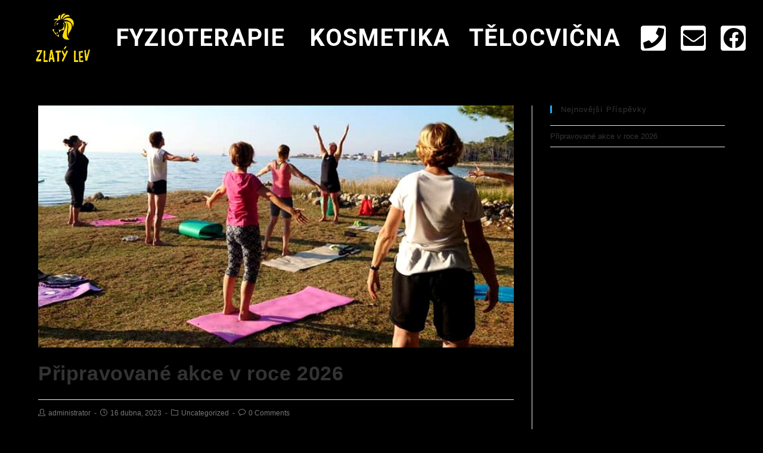

--- FILE ---
content_type: text/html; charset=UTF-8
request_url: http://zlatylev-marianskelazne.cz/25-4-2023-prednaska/
body_size: 8539
content:
<!DOCTYPE html>
<html class="html" lang="cs">
<head>
	<meta charset="UTF-8">
	<link rel="profile" href="https://gmpg.org/xfn/11">

	<title>Připravované akce v roce 2026 &#8211; Zlatý Lev</title>
<meta name='robots' content='max-image-preview:large' />
<link rel="pingback" href="http://zlatylev-marianskelazne.cz/xmlrpc.php">
<meta name="viewport" content="width=device-width, initial-scale=1"><link rel='dns-prefetch' href='//s.w.org' />
<link rel="alternate" type="application/rss+xml" title="Zlatý Lev &raquo; RSS zdroj" href="http://zlatylev-marianskelazne.cz/feed/" />
<link rel="alternate" type="application/rss+xml" title="Zlatý Lev &raquo; RSS komentářů" href="http://zlatylev-marianskelazne.cz/comments/feed/" />
<link rel="alternate" type="application/rss+xml" title="Zlatý Lev &raquo; RSS komentářů pro Připravované akce v roce 2026" href="http://zlatylev-marianskelazne.cz/25-4-2023-prednaska/feed/" />
		<script type="text/javascript">
			window._wpemojiSettings = {"baseUrl":"https:\/\/s.w.org\/images\/core\/emoji\/13.1.0\/72x72\/","ext":".png","svgUrl":"https:\/\/s.w.org\/images\/core\/emoji\/13.1.0\/svg\/","svgExt":".svg","source":{"concatemoji":"http:\/\/zlatylev-marianskelazne.cz\/wp-includes\/js\/wp-emoji-release.min.js?ver=5.8.12"}};
			!function(e,a,t){var n,r,o,i=a.createElement("canvas"),p=i.getContext&&i.getContext("2d");function s(e,t){var a=String.fromCharCode;p.clearRect(0,0,i.width,i.height),p.fillText(a.apply(this,e),0,0);e=i.toDataURL();return p.clearRect(0,0,i.width,i.height),p.fillText(a.apply(this,t),0,0),e===i.toDataURL()}function c(e){var t=a.createElement("script");t.src=e,t.defer=t.type="text/javascript",a.getElementsByTagName("head")[0].appendChild(t)}for(o=Array("flag","emoji"),t.supports={everything:!0,everythingExceptFlag:!0},r=0;r<o.length;r++)t.supports[o[r]]=function(e){if(!p||!p.fillText)return!1;switch(p.textBaseline="top",p.font="600 32px Arial",e){case"flag":return s([127987,65039,8205,9895,65039],[127987,65039,8203,9895,65039])?!1:!s([55356,56826,55356,56819],[55356,56826,8203,55356,56819])&&!s([55356,57332,56128,56423,56128,56418,56128,56421,56128,56430,56128,56423,56128,56447],[55356,57332,8203,56128,56423,8203,56128,56418,8203,56128,56421,8203,56128,56430,8203,56128,56423,8203,56128,56447]);case"emoji":return!s([10084,65039,8205,55357,56613],[10084,65039,8203,55357,56613])}return!1}(o[r]),t.supports.everything=t.supports.everything&&t.supports[o[r]],"flag"!==o[r]&&(t.supports.everythingExceptFlag=t.supports.everythingExceptFlag&&t.supports[o[r]]);t.supports.everythingExceptFlag=t.supports.everythingExceptFlag&&!t.supports.flag,t.DOMReady=!1,t.readyCallback=function(){t.DOMReady=!0},t.supports.everything||(n=function(){t.readyCallback()},a.addEventListener?(a.addEventListener("DOMContentLoaded",n,!1),e.addEventListener("load",n,!1)):(e.attachEvent("onload",n),a.attachEvent("onreadystatechange",function(){"complete"===a.readyState&&t.readyCallback()})),(n=t.source||{}).concatemoji?c(n.concatemoji):n.wpemoji&&n.twemoji&&(c(n.twemoji),c(n.wpemoji)))}(window,document,window._wpemojiSettings);
		</script>
		<style type="text/css">
img.wp-smiley,
img.emoji {
	display: inline !important;
	border: none !important;
	box-shadow: none !important;
	height: 1em !important;
	width: 1em !important;
	margin: 0 .07em !important;
	vertical-align: -0.1em !important;
	background: none !important;
	padding: 0 !important;
}
</style>
	<link rel='stylesheet' id='wp-block-library-css'  href='http://zlatylev-marianskelazne.cz/wp-includes/css/dist/block-library/style.min.css?ver=5.8.12' type='text/css' media='all' />
<style id='wp-block-library-theme-inline-css' type='text/css'>
#start-resizable-editor-section{display:none}.wp-block-audio figcaption{color:#555;font-size:13px;text-align:center}.is-dark-theme .wp-block-audio figcaption{color:hsla(0,0%,100%,.65)}.wp-block-code{font-family:Menlo,Consolas,monaco,monospace;color:#1e1e1e;padding:.8em 1em;border:1px solid #ddd;border-radius:4px}.wp-block-embed figcaption{color:#555;font-size:13px;text-align:center}.is-dark-theme .wp-block-embed figcaption{color:hsla(0,0%,100%,.65)}.blocks-gallery-caption{color:#555;font-size:13px;text-align:center}.is-dark-theme .blocks-gallery-caption{color:hsla(0,0%,100%,.65)}.wp-block-image figcaption{color:#555;font-size:13px;text-align:center}.is-dark-theme .wp-block-image figcaption{color:hsla(0,0%,100%,.65)}.wp-block-pullquote{border-top:4px solid;border-bottom:4px solid;margin-bottom:1.75em;color:currentColor}.wp-block-pullquote__citation,.wp-block-pullquote cite,.wp-block-pullquote footer{color:currentColor;text-transform:uppercase;font-size:.8125em;font-style:normal}.wp-block-quote{border-left:.25em solid;margin:0 0 1.75em;padding-left:1em}.wp-block-quote cite,.wp-block-quote footer{color:currentColor;font-size:.8125em;position:relative;font-style:normal}.wp-block-quote.has-text-align-right{border-left:none;border-right:.25em solid;padding-left:0;padding-right:1em}.wp-block-quote.has-text-align-center{border:none;padding-left:0}.wp-block-quote.is-large,.wp-block-quote.is-style-large{border:none}.wp-block-search .wp-block-search__label{font-weight:700}.wp-block-group.has-background{padding:1.25em 2.375em;margin-top:0;margin-bottom:0}.wp-block-separator{border:none;border-bottom:2px solid;margin-left:auto;margin-right:auto;opacity:.4}.wp-block-separator:not(.is-style-wide):not(.is-style-dots){width:100px}.wp-block-separator.has-background:not(.is-style-dots){border-bottom:none;height:1px}.wp-block-separator.has-background:not(.is-style-wide):not(.is-style-dots){height:2px}.wp-block-table thead{border-bottom:3px solid}.wp-block-table tfoot{border-top:3px solid}.wp-block-table td,.wp-block-table th{padding:.5em;border:1px solid;word-break:normal}.wp-block-table figcaption{color:#555;font-size:13px;text-align:center}.is-dark-theme .wp-block-table figcaption{color:hsla(0,0%,100%,.65)}.wp-block-video figcaption{color:#555;font-size:13px;text-align:center}.is-dark-theme .wp-block-video figcaption{color:hsla(0,0%,100%,.65)}.wp-block-template-part.has-background{padding:1.25em 2.375em;margin-top:0;margin-bottom:0}#end-resizable-editor-section{display:none}
</style>
<link rel='stylesheet' id='hfe-style-css'  href='http://zlatylev-marianskelazne.cz/wp-content/plugins/header-footer-elementor/assets/css/header-footer-elementor.css?ver=1.6.4' type='text/css' media='all' />
<link rel='stylesheet' id='elementor-icons-css'  href='http://zlatylev-marianskelazne.cz/wp-content/plugins/elementor/assets/lib/eicons/css/elementor-icons.min.css?ver=5.13.0' type='text/css' media='all' />
<link rel='stylesheet' id='elementor-frontend-legacy-css'  href='http://zlatylev-marianskelazne.cz/wp-content/plugins/elementor/assets/css/frontend-legacy.min.css?ver=3.4.7' type='text/css' media='all' />
<link rel='stylesheet' id='elementor-frontend-css'  href='http://zlatylev-marianskelazne.cz/wp-content/plugins/elementor/assets/css/frontend.min.css?ver=3.4.7' type='text/css' media='all' />
<style id='elementor-frontend-inline-css' type='text/css'>
@font-face{font-family:eicons;src:url(http://zlatylev-marianskelazne.cz/wp-content/plugins/elementor/assets/lib/eicons/fonts/eicons.eot?5.10.0);src:url(http://zlatylev-marianskelazne.cz/wp-content/plugins/elementor/assets/lib/eicons/fonts/eicons.eot?5.10.0#iefix) format("embedded-opentype"),url(http://zlatylev-marianskelazne.cz/wp-content/plugins/elementor/assets/lib/eicons/fonts/eicons.woff2?5.10.0) format("woff2"),url(http://zlatylev-marianskelazne.cz/wp-content/plugins/elementor/assets/lib/eicons/fonts/eicons.woff?5.10.0) format("woff"),url(http://zlatylev-marianskelazne.cz/wp-content/plugins/elementor/assets/lib/eicons/fonts/eicons.ttf?5.10.0) format("truetype"),url(http://zlatylev-marianskelazne.cz/wp-content/plugins/elementor/assets/lib/eicons/fonts/eicons.svg?5.10.0#eicon) format("svg");font-weight:400;font-style:normal}
</style>
<link rel='stylesheet' id='elementor-post-426-css'  href='http://zlatylev-marianskelazne.cz/wp-content/uploads/elementor/css/post-426.css?ver=1679236080' type='text/css' media='all' />
<link rel='stylesheet' id='font-awesome-5-all-css'  href='http://zlatylev-marianskelazne.cz/wp-content/plugins/elementor/assets/lib/font-awesome/css/all.min.css?ver=4.6.0' type='text/css' media='all' />
<link rel='stylesheet' id='font-awesome-4-shim-css'  href='http://zlatylev-marianskelazne.cz/wp-content/plugins/elementor/assets/lib/font-awesome/css/v4-shims.min.css?ver=3.4.7' type='text/css' media='all' />
<link rel='stylesheet' id='she-header-style-css'  href='http://zlatylev-marianskelazne.cz/wp-content/plugins/sticky-header-effects-for-elementor/assets/css/she-header-style.css?ver=1.4.3' type='text/css' media='all' />
<link rel='stylesheet' id='elementor-global-css'  href='http://zlatylev-marianskelazne.cz/wp-content/uploads/elementor/css/global.css?ver=1636305735' type='text/css' media='all' />
<link rel='stylesheet' id='elementor-post-565-css'  href='http://zlatylev-marianskelazne.cz/wp-content/uploads/elementor/css/post-565.css?ver=1679243386' type='text/css' media='all' />
<link rel='stylesheet' id='hfe-widgets-style-css'  href='http://zlatylev-marianskelazne.cz/wp-content/plugins/header-footer-elementor/inc/widgets-css/frontend.css?ver=1.6.4' type='text/css' media='all' />
<link rel='stylesheet' id='elementor-post-105-css'  href='http://zlatylev-marianskelazne.cz/wp-content/uploads/elementor/css/post-105.css?ver=1636305735' type='text/css' media='all' />
<link rel='stylesheet' id='font-awesome-css'  href='http://zlatylev-marianskelazne.cz/wp-content/themes/oceanwp/assets/fonts/fontawesome/css/all.min.css?ver=5.11.2' type='text/css' media='all' />
<link rel='stylesheet' id='simple-line-icons-css'  href='http://zlatylev-marianskelazne.cz/wp-content/themes/oceanwp/assets/css/third/simple-line-icons.min.css?ver=2.4.0' type='text/css' media='all' />
<link rel='stylesheet' id='magnific-popup-css'  href='http://zlatylev-marianskelazne.cz/wp-content/themes/oceanwp/assets/css/third/magnific-popup.min.css?ver=1.0.0' type='text/css' media='all' />
<link rel='stylesheet' id='slick-css'  href='http://zlatylev-marianskelazne.cz/wp-content/themes/oceanwp/assets/css/third/slick.min.css?ver=1.6.0' type='text/css' media='all' />
<link rel='stylesheet' id='oceanwp-style-css'  href='http://zlatylev-marianskelazne.cz/wp-content/themes/oceanwp/assets/css/style.min.css?ver=1.9.0' type='text/css' media='all' />
<style id='oceanwp-style-inline-css' type='text/css'>

		.page-template-builder-fullwidth-std .page-header {
			display: none;
		}
	
</style>
<link rel='stylesheet' id='elementor-menus-css'  href='http://zlatylev-marianskelazne.cz/wp-content/plugins/navmenu-addon-for-elementor/assets/css/frontend.min.css?ver=1.1.6' type='text/css' media='all' />
<link rel='stylesheet' id='elementor-tables-css'  href='http://zlatylev-marianskelazne.cz/wp-content/plugins/tables-for-elementor/assets/css/frontend.min.css?ver=1.0.2' type='text/css' media='all' />
<link rel='stylesheet' id='oe-widgets-style-css'  href='http://zlatylev-marianskelazne.cz/wp-content/plugins/ocean-extra/assets/css/widgets.css?ver=5.8.12' type='text/css' media='all' />
<link rel='stylesheet' id='google-fonts-1-css'  href='https://fonts.googleapis.com/css?family=Roboto%3A100%2C100italic%2C200%2C200italic%2C300%2C300italic%2C400%2C400italic%2C500%2C500italic%2C600%2C600italic%2C700%2C700italic%2C800%2C800italic%2C900%2C900italic%7CRoboto+Slab%3A100%2C100italic%2C200%2C200italic%2C300%2C300italic%2C400%2C400italic%2C500%2C500italic%2C600%2C600italic%2C700%2C700italic%2C800%2C800italic%2C900%2C900italic&#038;display=auto&#038;subset=latin-ext&#038;ver=5.8.12' type='text/css' media='all' />
<link rel='stylesheet' id='elementor-icons-shared-0-css'  href='http://zlatylev-marianskelazne.cz/wp-content/plugins/elementor/assets/lib/font-awesome/css/fontawesome.min.css?ver=5.15.3' type='text/css' media='all' />
<link rel='stylesheet' id='elementor-icons-fa-solid-css'  href='http://zlatylev-marianskelazne.cz/wp-content/plugins/elementor/assets/lib/font-awesome/css/solid.min.css?ver=5.15.3' type='text/css' media='all' />
<link rel='stylesheet' id='elementor-icons-fa-brands-css'  href='http://zlatylev-marianskelazne.cz/wp-content/plugins/elementor/assets/lib/font-awesome/css/brands.min.css?ver=5.15.3' type='text/css' media='all' />
<script type='text/javascript' src='http://zlatylev-marianskelazne.cz/wp-content/plugins/elementor/assets/lib/font-awesome/js/v4-shims.min.js?ver=3.4.7' id='font-awesome-4-shim-js'></script>
<script type='text/javascript' src='http://zlatylev-marianskelazne.cz/wp-includes/js/jquery/jquery.min.js?ver=3.6.0' id='jquery-core-js'></script>
<script type='text/javascript' src='http://zlatylev-marianskelazne.cz/wp-includes/js/jquery/jquery-migrate.min.js?ver=3.3.2' id='jquery-migrate-js'></script>
<script type='text/javascript' src='http://zlatylev-marianskelazne.cz/wp-content/plugins/sticky-header-effects-for-elementor/assets/js/she-header.js?ver=1.4.3' id='she-header-js'></script>
<link rel="https://api.w.org/" href="http://zlatylev-marianskelazne.cz/wp-json/" /><link rel="alternate" type="application/json" href="http://zlatylev-marianskelazne.cz/wp-json/wp/v2/posts/1230" /><link rel="EditURI" type="application/rsd+xml" title="RSD" href="http://zlatylev-marianskelazne.cz/xmlrpc.php?rsd" />
<link rel="wlwmanifest" type="application/wlwmanifest+xml" href="http://zlatylev-marianskelazne.cz/wp-includes/wlwmanifest.xml" /> 
<meta name="generator" content="WordPress 5.8.12" />
<link rel="canonical" href="http://zlatylev-marianskelazne.cz/25-4-2023-prednaska/" />
<link rel='shortlink' href='http://zlatylev-marianskelazne.cz/?p=1230' />
<link rel="alternate" type="application/json+oembed" href="http://zlatylev-marianskelazne.cz/wp-json/oembed/1.0/embed?url=http%3A%2F%2Fzlatylev-marianskelazne.cz%2F25-4-2023-prednaska%2F" />
<link rel="alternate" type="text/xml+oembed" href="http://zlatylev-marianskelazne.cz/wp-json/oembed/1.0/embed?url=http%3A%2F%2Fzlatylev-marianskelazne.cz%2F25-4-2023-prednaska%2F&#038;format=xml" />
<link rel="icon" href="http://zlatylev-marianskelazne.cz/wp-content/uploads/2023/03/cropped-lion-32x32.png" sizes="32x32" />
<link rel="icon" href="http://zlatylev-marianskelazne.cz/wp-content/uploads/2023/03/cropped-lion-192x192.png" sizes="192x192" />
<link rel="apple-touch-icon" href="http://zlatylev-marianskelazne.cz/wp-content/uploads/2023/03/cropped-lion-180x180.png" />
<meta name="msapplication-TileImage" content="http://zlatylev-marianskelazne.cz/wp-content/uploads/2023/03/cropped-lion-270x270.png" />
<!-- OceanWP CSS -->
<style type="text/css">
/* Header CSS */#site-header.has-header-media .overlay-header-media{background-color:rgba(0,0,0,0.5)}
</style></head>

<body class="post-template-default single single-post postid-1230 single-format-standard wp-embed-responsive has-navmenu has-megamenu ehf-header ehf-footer ehf-template-oceanwp ehf-stylesheet-oceanwp oceanwp-theme dropdown-mobile has-transparent-header no-header-border default-breakpoint has-sidebar content-right-sidebar post-in-category-uncategorized has-breadcrumbs elementor-default elementor-kit-426" itemscope="itemscope" itemtype="https://schema.org/Article">

	
	
	<div id="outer-wrap" class="site clr">

		<a class="skip-link screen-reader-text" href="#main">Skip to content</a>

		
		<div id="wrap" class="clr">

			
					<header id="masthead" itemscope="itemscope" itemtype="https://schema.org/WPHeader">
			<p class="main-title bhf-hidden" itemprop="headline"><a href="http://zlatylev-marianskelazne.cz" title="Zlatý Lev" rel="home">Zlatý Lev</a></p>
					<div data-elementor-type="wp-post" data-elementor-id="565" class="elementor elementor-565" data-elementor-settings="[]">
						<div class="elementor-inner">
							<div class="elementor-section-wrap">
							<header class="elementor-section elementor-top-section elementor-element elementor-element-46e0484a elementor-section-full_width elementor-section-height-default elementor-section-height-default" data-id="46e0484a" data-element_type="section" data-settings="{&quot;background_background&quot;:&quot;classic&quot;}">
						<div class="elementor-container elementor-column-gap-no">
							<div class="elementor-row">
					<div class="elementor-column elementor-col-100 elementor-top-column elementor-element elementor-element-26f2d410" data-id="26f2d410" data-element_type="column">
			<div class="elementor-column-wrap elementor-element-populated">
							<div class="elementor-widget-wrap">
						<section class="elementor-section elementor-inner-section elementor-element elementor-element-59728d05 elementor-section-full_width elementor-section-height-min-height elementor-section-height-default" data-id="59728d05" data-element_type="section">
						<div class="elementor-container elementor-column-gap-default">
							<div class="elementor-row">
					<div class="elementor-column elementor-col-16 elementor-inner-column elementor-element elementor-element-633cd73 elementor-hidden-tablet elementor-hidden-mobile" data-id="633cd73" data-element_type="column">
			<div class="elementor-column-wrap">
							<div class="elementor-widget-wrap">
								</div>
					</div>
		</div>
				<div class="elementor-column elementor-col-16 elementor-inner-column elementor-element elementor-element-60222b8d" data-id="60222b8d" data-element_type="column">
			<div class="elementor-column-wrap elementor-element-populated">
							<div class="elementor-widget-wrap">
						<div class="elementor-element elementor-element-771c1625 elementor-widget elementor-widget-image" data-id="771c1625" data-element_type="widget" data-widget_type="image.default">
				<div class="elementor-widget-container">
								<div class="elementor-image">
													<a href="http://zlatylev-marianskelazne.cz">
							<img width="227" height="195" src="http://zlatylev-marianskelazne.cz/wp-content/uploads/2020/03/lev4.png" class="attachment-full size-full" alt="" loading="lazy" />								</a>
														</div>
						</div>
				</div>
						</div>
					</div>
		</div>
				<div class="elementor-column elementor-col-16 elementor-inner-column elementor-element elementor-element-680124f0" data-id="680124f0" data-element_type="column">
			<div class="elementor-column-wrap elementor-element-populated">
							<div class="elementor-widget-wrap">
						<div class="elementor-element elementor-element-a6f6b6a elementor-align-justify elementor-widget elementor-widget-button" data-id="a6f6b6a" data-element_type="widget" data-widget_type="button.default">
				<div class="elementor-widget-container">
					<div class="elementor-button-wrapper">
			<a href="http://zlatylev-marianskelazne.cz" class="elementor-button-link elementor-button elementor-size-xs" role="button">
						<span class="elementor-button-content-wrapper">
						<span class="elementor-button-text">FYZIOTERAPIE</span>
		</span>
					</a>
		</div>
				</div>
				</div>
						</div>
					</div>
		</div>
				<div class="elementor-column elementor-col-16 elementor-inner-column elementor-element elementor-element-185e9e3" data-id="185e9e3" data-element_type="column">
			<div class="elementor-column-wrap elementor-element-populated">
							<div class="elementor-widget-wrap">
						<div class="elementor-element elementor-element-cc48efe elementor-align-justify elementor-widget elementor-widget-button" data-id="cc48efe" data-element_type="widget" data-widget_type="button.default">
				<div class="elementor-widget-container">
					<div class="elementor-button-wrapper">
			<a href="http://zlatylev-marianskelazne.cz/kosmetika/" class="elementor-button-link elementor-button elementor-size-xs" role="button">
						<span class="elementor-button-content-wrapper">
						<span class="elementor-button-text">KOSMETIKA</span>
		</span>
					</a>
		</div>
				</div>
				</div>
						</div>
					</div>
		</div>
				<div class="elementor-column elementor-col-16 elementor-inner-column elementor-element elementor-element-bcb211b" data-id="bcb211b" data-element_type="column">
			<div class="elementor-column-wrap elementor-element-populated">
							<div class="elementor-widget-wrap">
						<div class="elementor-element elementor-element-71d7fbb elementor-align-justify elementor-tablet-align-justify elementor-widget elementor-widget-button" data-id="71d7fbb" data-element_type="widget" data-widget_type="button.default">
				<div class="elementor-widget-container">
					<div class="elementor-button-wrapper">
			<a href="http://zlatylev-marianskelazne.cz/telocvicna/" class="elementor-button-link elementor-button elementor-size-xs" role="button">
						<span class="elementor-button-content-wrapper">
						<span class="elementor-button-text">TĚLOCVIČNA</span>
		</span>
					</a>
		</div>
				</div>
				</div>
						</div>
					</div>
		</div>
				<div class="elementor-column elementor-col-16 elementor-inner-column elementor-element elementor-element-5e417269" data-id="5e417269" data-element_type="column">
			<div class="elementor-column-wrap elementor-element-populated">
							<div class="elementor-widget-wrap">
						<div class="elementor-element elementor-element-0a43883 elementor-shape-rounded elementor-grid-0 e-grid-align-center elementor-widget elementor-widget-social-icons" data-id="0a43883" data-element_type="widget" data-widget_type="social-icons.default">
				<div class="elementor-widget-container">
					<div class="elementor-social-icons-wrapper elementor-grid">
							<span class="elementor-grid-item">
					<a class="elementor-icon elementor-social-icon elementor-social-icon-phone elementor-animation-grow elementor-repeater-item-f380524" href="tel:775655680" target="_blank">
						<span class="elementor-screen-only">Phone</span>
						<i class="fas fa-phone"></i>					</a>
				</span>
							<span class="elementor-grid-item">
					<a class="elementor-icon elementor-social-icon elementor-social-icon-envelope elementor-animation-grow elementor-repeater-item-b3f635b" href="mailto:leapolivkova@seznam.cz" target="_blank">
						<span class="elementor-screen-only">Envelope</span>
						<i class="fas fa-envelope"></i>					</a>
				</span>
							<span class="elementor-grid-item">
					<a class="elementor-icon elementor-social-icon elementor-social-icon-facebook elementor-animation-grow elementor-repeater-item-65cbbdc" href="https://www.facebook.com/zlatylevmarianky" target="_blank">
						<span class="elementor-screen-only">Facebook</span>
						<i class="fab fa-facebook"></i>					</a>
				</span>
					</div>
				</div>
				</div>
						</div>
					</div>
		</div>
								</div>
					</div>
		</section>
						</div>
					</div>
		</div>
								</div>
					</div>
		</header>
						</div>
						</div>
					</div>
				</header>

	
			
			<main id="main" class="site-main clr"  role="main">

				
	
	<div id="content-wrap" class="container clr">

		
		<div id="primary" class="content-area clr">

			
			<div id="content" class="site-content clr">

				
				
<article id="post-1230">

	
<div class="thumbnail">

	<img width="720" height="366" src="http://zlatylev-marianskelazne.cz/wp-content/uploads/2021/11/zlatyLev_4_v3.jpg" class="attachment-full size-full wp-post-image" alt="Připravované akce v roce 2026" loading="lazy" itemprop="image" srcset="http://zlatylev-marianskelazne.cz/wp-content/uploads/2021/11/zlatyLev_4_v3.jpg 720w, http://zlatylev-marianskelazne.cz/wp-content/uploads/2021/11/zlatyLev_4_v3-300x153.jpg 300w" sizes="(max-width: 720px) 100vw, 720px" />
</div><!-- .thumbnail -->


<header class="entry-header clr">
	<h2 class="single-post-title entry-title" itemprop="headline">Připravované akce v roce 2026</h2><!-- .single-post-title -->
</header><!-- .entry-header -->



<ul class="meta clr">

	
					<li class="meta-author" itemprop="name"><span class="screen-reader-text">Post author:</span><i class="icon-user" aria-hidden="true"></i><a href="http://zlatylev-marianskelazne.cz/author/administrator/" title="Příspěvky od administrator" rel="author"  itemprop="author" itemscope="itemscope" itemtype="https://schema.org/Person">administrator</a></li>
		
		
		
		
		
		
	
		
					<li class="meta-date" itemprop="datePublished"><span class="screen-reader-text">Post published:</span><i class="icon-clock" aria-hidden="true"></i>16 dubna, 2023</li>
		
		
		
		
		
	
		
		
		
					<li class="meta-cat"><span class="screen-reader-text">Post category:</span><i class="icon-folder" aria-hidden="true"></i><a href="http://zlatylev-marianskelazne.cz/category/uncategorized/" rel="category tag">Uncategorized</a></li>
		
		
		
	
		
		
		
		
		
					<li class="meta-comments"><span class="screen-reader-text">Post comments:</span><i class="icon-bubble" aria-hidden="true"></i><a href="http://zlatylev-marianskelazne.cz/25-4-2023-prednaska/#respond" class="comments-link" >0 Comments</a></li>
		
	
</ul>



<div class="entry-content clr" itemprop="text">
	
<p>Chcete si užít moře nebo krásy České republiky a zároveň si pěkně zacvičit? Pobytové zájezdy se cvičením organizované cestovní kanceláři CK S úsměvem:</p>



<p>Říčky v Orlických horách 26.7. &#8211; 31.7.</p>



<p>Santoriny 11.9. &#8211; 18.9. </p>



<p>Malta 8.10. &#8211; 15.10.</p>



<p>Cvičitelka &#8211; Lea Polívková. Bližší informace najdete na webových stránkách https://www.cksusmevem.cz/.</p>

</div><!-- .entry -->

<div class="post-tags clr">
	</div>






<section id="comments" class="comments-area clr has-comments">

	
	
		<div id="respond" class="comment-respond">
		<h3 id="reply-title" class="comment-reply-title">Napsat komentář <small><a rel="nofollow" id="cancel-comment-reply-link" href="/25-4-2023-prednaska/#respond" style="display:none;">Zrušit odpověď na komentář</a></small></h3><form action="http://zlatylev-marianskelazne.cz/wp-comments-post.php" method="post" id="commentform" class="comment-form" novalidate><div class="comment-textarea"><label for="comment" class="screen-reader-text">Comment</label><textarea name="comment" id="comment" cols="39" rows="4" tabindex="0" class="textarea-comment" placeholder="Your comment here..."></textarea></div><div class="comment-form-author"><label for="author" class="screen-reader-text">Enter your name or username to comment</label><input type="text" name="author" id="author" value="" placeholder="Name (required)" size="22" tabindex="0" aria-required="true" class="input-name" /></div>
<div class="comment-form-email"><label for="email" class="screen-reader-text">Enter your email address to comment</label><input type="text" name="email" id="email" value="" placeholder="Email (required)" size="22" tabindex="0" aria-required="true" class="input-email" /></div>
<div class="comment-form-url"><label for="url" class="screen-reader-text">Enter your website URL (optional)</label><input type="text" name="url" id="url" value="" placeholder="Website" size="22" tabindex="0" class="input-website" /></div>
<p class="form-submit"><input name="submit" type="submit" id="comment-submit" class="submit" value="Post Comment" /> <input type='hidden' name='comment_post_ID' value='1230' id='comment_post_ID' />
<input type='hidden' name='comment_parent' id='comment_parent' value='0' />
</p></form>	</div><!-- #respond -->
	
</section><!-- #comments -->

</article>

				
			</div><!-- #content -->

			
		</div><!-- #primary -->

		

<aside id="right-sidebar" class="sidebar-container widget-area sidebar-primary" itemscope="itemscope" itemtype="https://schema.org/WPSideBar" role="complementary" aria-label="Primary Sidebar">

	
	<div id="right-sidebar-inner" class="clr">

		
		<div id="recent-posts-2" class="sidebar-box widget_recent_entries clr">
		<h4 class="widget-title">Nejnovější příspěvky</h4>
		<ul>
											<li>
					<a href="http://zlatylev-marianskelazne.cz/25-4-2023-prednaska/" aria-current="page">Připravované akce v roce 2026</a>
									</li>
					</ul>

		</div>
	</div><!-- #sidebar-inner -->

	
</aside><!-- #right-sidebar -->


	</div><!-- #content-wrap -->

	

	</main><!-- #main -->

	
	
	
				<footer itemtype="https://schema.org/WPFooter" itemscope="itemscope" id="colophon" role="contentinfo">
			<div class='footer-width-fixer'>		<div data-elementor-type="wp-post" data-elementor-id="105" class="elementor elementor-105" data-elementor-settings="[]">
						<div class="elementor-inner">
							<div class="elementor-section-wrap">
							<section class="elementor-section elementor-top-section elementor-element elementor-element-77969b4 elementor-section-full_width elementor-section-height-default elementor-section-height-default" data-id="77969b4" data-element_type="section">
						<div class="elementor-container elementor-column-gap-default">
							<div class="elementor-row">
					<div class="elementor-column elementor-col-33 elementor-top-column elementor-element elementor-element-511efbe" data-id="511efbe" data-element_type="column" data-settings="{&quot;background_background&quot;:&quot;classic&quot;}">
			<div class="elementor-column-wrap elementor-element-populated">
							<div class="elementor-widget-wrap">
						<div class="elementor-element elementor-element-25c654d elementor-widget elementor-widget-image" data-id="25c654d" data-element_type="widget" data-widget_type="image.default">
				<div class="elementor-widget-container">
								<div class="elementor-image">
												<img width="400" height="100" src="http://zlatylev-marianskelazne.cz/wp-content/uploads/2020/03/LogoMakr_2pkcmc.png" class="attachment-full size-full" alt="" loading="lazy" srcset="http://zlatylev-marianskelazne.cz/wp-content/uploads/2020/03/LogoMakr_2pkcmc.png 400w, http://zlatylev-marianskelazne.cz/wp-content/uploads/2020/03/LogoMakr_2pkcmc-300x75.png 300w" sizes="(max-width: 400px) 100vw, 400px" />														</div>
						</div>
				</div>
						</div>
					</div>
		</div>
				<div class="elementor-column elementor-col-66 elementor-top-column elementor-element elementor-element-044f0a4" data-id="044f0a4" data-element_type="column" data-settings="{&quot;background_background&quot;:&quot;classic&quot;}">
			<div class="elementor-column-wrap">
							<div class="elementor-widget-wrap">
								</div>
					</div>
		</div>
								</div>
					</div>
		</section>
						</div>
						</div>
					</div>
		</div>		</footer>
	
	
	
</div><!-- #wrap -->


</div><!-- #outer-wrap -->



<a id="scroll-top" class="scroll-top-right" href="#"><span class="fa fa-angle-up" aria-label="Scroll to the top of the page"></span></a>




<link rel='stylesheet' id='e-animations-css'  href='http://zlatylev-marianskelazne.cz/wp-content/plugins/elementor/assets/lib/animations/animations.min.css?ver=3.4.7' type='text/css' media='all' />
<script type='text/javascript' src='http://zlatylev-marianskelazne.cz/wp-includes/js/comment-reply.min.js?ver=5.8.12' id='comment-reply-js'></script>
<script type='text/javascript' src='http://zlatylev-marianskelazne.cz/wp-includes/js/imagesloaded.min.js?ver=4.1.4' id='imagesloaded-js'></script>
<script type='text/javascript' src='http://zlatylev-marianskelazne.cz/wp-content/themes/oceanwp/assets/js/third/magnific-popup.min.js?ver=1.9.0' id='magnific-popup-js'></script>
<script type='text/javascript' src='http://zlatylev-marianskelazne.cz/wp-content/themes/oceanwp/assets/js/third/lightbox.min.js?ver=1.9.0' id='oceanwp-lightbox-js'></script>
<script type='text/javascript' id='oceanwp-main-js-extra'>
/* <![CDATA[ */
var oceanwpLocalize = {"isRTL":"","menuSearchStyle":"drop_down","sidrSource":null,"sidrDisplace":"1","sidrSide":"left","sidrDropdownTarget":"link","verticalHeaderTarget":"link","customSelects":".woocommerce-ordering .orderby, #dropdown_product_cat, .widget_categories select, .widget_archive select, .single-product .variations_form .variations select","ajax_url":"http:\/\/zlatylev-marianskelazne.cz\/wp-admin\/admin-ajax.php"};
/* ]]> */
</script>
<script type='text/javascript' src='http://zlatylev-marianskelazne.cz/wp-content/themes/oceanwp/assets/js/main.min.js?ver=1.9.0' id='oceanwp-main-js'></script>
<script type='text/javascript' src='http://zlatylev-marianskelazne.cz/wp-includes/js/wp-embed.min.js?ver=5.8.12' id='wp-embed-js'></script>
<!--[if lt IE 9]>
<script type='text/javascript' src='http://zlatylev-marianskelazne.cz/wp-content/themes/oceanwp/assets/js/third/html5.min.js?ver=1.9.0' id='html5shiv-js'></script>
<![endif]-->
<script type='text/javascript' src='http://zlatylev-marianskelazne.cz/wp-content/plugins/navmenu-addon-for-elementor/assets/js/modernizr.custom.js?ver=1.1.6' id='elementor-menus-modernizer-js'></script>
<script type='text/javascript' id='elementor-menus-frontend-js-extra'>
/* <![CDATA[ */
var ElementorMenusFrontendConfig = {"ajaxurl":"http:\/\/zlatylev-marianskelazne.cz\/wp-admin\/admin-ajax.php","nonce":"43a43d349c"};
var elementorScreenReaderText = {"expand":"expand child menu","collapse":"collapse child menu"};
var elementorSecondaryScreenReaderText = {"expand":"expand child menu","collapse":"collapse child menu"};
/* ]]> */
</script>
<script type='text/javascript' src='http://zlatylev-marianskelazne.cz/wp-content/plugins/navmenu-addon-for-elementor/assets/js/frontend.min.js?ver=1.1.6' id='elementor-menus-frontend-js'></script>
<script type='text/javascript' src='http://zlatylev-marianskelazne.cz/wp-content/plugins/elementor/assets/js/webpack.runtime.min.js?ver=3.4.7' id='elementor-webpack-runtime-js'></script>
<script type='text/javascript' src='http://zlatylev-marianskelazne.cz/wp-content/plugins/elementor/assets/js/frontend-modules.min.js?ver=3.4.7' id='elementor-frontend-modules-js'></script>
<script type='text/javascript' src='http://zlatylev-marianskelazne.cz/wp-content/plugins/elementor/assets/lib/waypoints/waypoints.min.js?ver=4.0.2' id='elementor-waypoints-js'></script>
<script type='text/javascript' src='http://zlatylev-marianskelazne.cz/wp-includes/js/jquery/ui/core.min.js?ver=1.12.1' id='jquery-ui-core-js'></script>
<script type='text/javascript' src='http://zlatylev-marianskelazne.cz/wp-content/plugins/elementor/assets/lib/swiper/swiper.min.js?ver=5.3.6' id='swiper-js'></script>
<script type='text/javascript' src='http://zlatylev-marianskelazne.cz/wp-content/plugins/elementor/assets/lib/share-link/share-link.min.js?ver=3.4.7' id='share-link-js'></script>
<script type='text/javascript' src='http://zlatylev-marianskelazne.cz/wp-content/plugins/elementor/assets/lib/dialog/dialog.min.js?ver=4.8.1' id='elementor-dialog-js'></script>
<script type='text/javascript' id='elementor-frontend-js-extra'>
/* <![CDATA[ */
var PaModulesSettings = {"equalHeight_url":"http:\/\/zlatylev-marianskelazne.cz\/wp-content\/plugins\/premium-addons-for-elementor\/assets\/frontend\/min-js\/premium-eq-height.min.js"};
/* ]]> */
</script>
<script type='text/javascript' id='elementor-frontend-js-before'>
var elementorFrontendConfig = {"environmentMode":{"edit":false,"wpPreview":false,"isScriptDebug":false},"i18n":{"shareOnFacebook":"Sd\u00edlet na Facebooku","shareOnTwitter":"Sd\u00edlet na Twitteru","pinIt":"Pin it","download":"St\u00e1hnout","downloadImage":"St\u00e1hnout obr\u00e1zek","fullscreen":"Cel\u00e1 obrazovka","zoom":"P\u0159ibl\u00ed\u017een\u00ed","share":"Sd\u00edlet","playVideo":"P\u0159ehr\u00e1t video","previous":"P\u0159edchoz\u00ed","next":"Dal\u0161\u00ed","close":"Zav\u0159\u00edt"},"is_rtl":false,"breakpoints":{"xs":0,"sm":480,"md":768,"lg":1025,"xl":1440,"xxl":1600},"responsive":{"breakpoints":{"mobile":{"label":"Mobil","value":767,"default_value":767,"direction":"max","is_enabled":true},"mobile_extra":{"label":"Mobile Extra","value":880,"default_value":880,"direction":"max","is_enabled":false},"tablet":{"label":"Tablet","value":1024,"default_value":1024,"direction":"max","is_enabled":true},"tablet_extra":{"label":"Tablet Extra","value":1200,"default_value":1200,"direction":"max","is_enabled":false},"laptop":{"label":"Notebook","value":1366,"default_value":1366,"direction":"max","is_enabled":false},"widescreen":{"label":"\u0160iroko\u00fahl\u00fd","value":2400,"default_value":2400,"direction":"min","is_enabled":false}}},"version":"3.4.7","is_static":false,"experimentalFeatures":{"e_import_export":true,"landing-pages":true,"elements-color-picker":true,"admin-top-bar":true},"urls":{"assets":"http:\/\/zlatylev-marianskelazne.cz\/wp-content\/plugins\/elementor\/assets\/"},"settings":{"page":[],"editorPreferences":[]},"kit":{"body_background_background":"classic","active_breakpoints":["viewport_mobile","viewport_tablet"],"global_image_lightbox":"yes","lightbox_enable_counter":"yes","lightbox_enable_fullscreen":"yes","lightbox_enable_zoom":"yes","lightbox_enable_share":"yes","lightbox_title_src":"title","lightbox_description_src":"description"},"post":{"id":1230,"title":"P%C5%99ipravovan%C3%A9%20akce%20v%20roce%202026%20%E2%80%93%20Zlat%C3%BD%20Lev","excerpt":"","featuredImage":"http:\/\/zlatylev-marianskelazne.cz\/wp-content\/uploads\/2021\/11\/zlatyLev_4_v3.jpg"}};
</script>
<script type='text/javascript' src='http://zlatylev-marianskelazne.cz/wp-content/plugins/elementor/assets/js/frontend.min.js?ver=3.4.7' id='elementor-frontend-js'></script>
<script type='text/javascript' src='http://zlatylev-marianskelazne.cz/wp-content/plugins/elementor/assets/js/preloaded-modules.min.js?ver=3.4.7' id='preloaded-modules-js'></script>
<script type='text/javascript' src='http://zlatylev-marianskelazne.cz/wp-includes/js/underscore.min.js?ver=1.13.1' id='underscore-js'></script>
<script type='text/javascript' id='wp-util-js-extra'>
/* <![CDATA[ */
var _wpUtilSettings = {"ajax":{"url":"\/wp-admin\/admin-ajax.php"}};
/* ]]> */
</script>
<script type='text/javascript' src='http://zlatylev-marianskelazne.cz/wp-includes/js/wp-util.min.js?ver=5.8.12' id='wp-util-js'></script>
<script type='text/javascript' id='wpforms-elementor-js-extra'>
/* <![CDATA[ */
var wpformsElementorVars = {"recaptcha_type":"v2"};
/* ]]> */
</script>
<script type='text/javascript' src='http://zlatylev-marianskelazne.cz/wp-content/plugins/wpforms-lite/assets/js/integrations/elementor/frontend.min.js?ver=1.6.3.1' id='wpforms-elementor-js'></script>
</body>
</html>


--- FILE ---
content_type: text/css
request_url: http://zlatylev-marianskelazne.cz/wp-content/uploads/elementor/css/post-565.css?ver=1679243386
body_size: 1135
content:
.elementor-565 .elementor-element.elementor-element-46e0484a:not(.elementor-motion-effects-element-type-background), .elementor-565 .elementor-element.elementor-element-46e0484a > .elementor-motion-effects-container > .elementor-motion-effects-layer{background-color:var( --e-global-color-4463f3b2 );}.elementor-565 .elementor-element.elementor-element-46e0484a{transition:background 0.3s, border 0.3s, border-radius 0.3s, box-shadow 0.3s;}.elementor-565 .elementor-element.elementor-element-46e0484a > .elementor-background-overlay{transition:background 0.3s, border-radius 0.3s, opacity 0.3s;}.elementor-565 .elementor-element.elementor-element-59728d05 > .elementor-container{min-height:0px;}.elementor-565 .elementor-element.elementor-element-771c1625{text-align:left;}.elementor-565 .elementor-element.elementor-element-771c1625 img{width:100%;max-width:100%;height:107px;}.elementor-bc-flex-widget .elementor-565 .elementor-element.elementor-element-680124f0.elementor-column .elementor-column-wrap{align-items:center;}.elementor-565 .elementor-element.elementor-element-680124f0.elementor-column.elementor-element[data-element_type="column"] > .elementor-column-wrap.elementor-element-populated > .elementor-widget-wrap{align-content:center;align-items:center;}.elementor-565 .elementor-element.elementor-element-680124f0 > .elementor-column-wrap > .elementor-widget-wrap > .elementor-widget:not(.elementor-widget__width-auto):not(.elementor-widget__width-initial):not(:last-child):not(.elementor-absolute){margin-bottom:2px;}.elementor-565 .elementor-element.elementor-element-a6f6b6a .elementor-button{font-family:"Roboto", Sans-serif;font-size:40px;font-weight:700;line-height:1.2em;letter-spacing:1.2px;fill:var( --e-global-color-primary );color:var( --e-global-color-primary );background-color:var( --e-global-color-4463f3b2 );border-radius:5px 5px 5px 5px;}.elementor-565 .elementor-element.elementor-element-a6f6b6a .elementor-button:hover, .elementor-565 .elementor-element.elementor-element-a6f6b6a .elementor-button:focus{color:var( --e-global-color-4463f3b2 );background-color:var( --e-global-color-55612d5 );}.elementor-565 .elementor-element.elementor-element-a6f6b6a .elementor-button:hover svg, .elementor-565 .elementor-element.elementor-element-a6f6b6a .elementor-button:focus svg{fill:var( --e-global-color-4463f3b2 );}.elementor-bc-flex-widget .elementor-565 .elementor-element.elementor-element-185e9e3.elementor-column .elementor-column-wrap{align-items:center;}.elementor-565 .elementor-element.elementor-element-185e9e3.elementor-column.elementor-element[data-element_type="column"] > .elementor-column-wrap.elementor-element-populated > .elementor-widget-wrap{align-content:center;align-items:center;}.elementor-565 .elementor-element.elementor-element-185e9e3 > .elementor-column-wrap > .elementor-widget-wrap > .elementor-widget:not(.elementor-widget__width-auto):not(.elementor-widget__width-initial):not(:last-child):not(.elementor-absolute){margin-bottom:2px;}.elementor-565 .elementor-element.elementor-element-cc48efe .elementor-button{font-family:"Roboto", Sans-serif;font-size:40px;font-weight:700;line-height:1.2em;letter-spacing:1.2px;background-color:#61CE7000;border-radius:5px 5px 5px 5px;}.elementor-565 .elementor-element.elementor-element-cc48efe .elementor-button:hover, .elementor-565 .elementor-element.elementor-element-cc48efe .elementor-button:focus{color:var( --e-global-color-4463f3b2 );background-color:var( --e-global-color-55612d5 );}.elementor-565 .elementor-element.elementor-element-cc48efe .elementor-button:hover svg, .elementor-565 .elementor-element.elementor-element-cc48efe .elementor-button:focus svg{fill:var( --e-global-color-4463f3b2 );}.elementor-bc-flex-widget .elementor-565 .elementor-element.elementor-element-bcb211b.elementor-column .elementor-column-wrap{align-items:center;}.elementor-565 .elementor-element.elementor-element-bcb211b.elementor-column.elementor-element[data-element_type="column"] > .elementor-column-wrap.elementor-element-populated > .elementor-widget-wrap{align-content:center;align-items:center;}.elementor-565 .elementor-element.elementor-element-bcb211b > .elementor-column-wrap > .elementor-widget-wrap > .elementor-widget:not(.elementor-widget__width-auto):not(.elementor-widget__width-initial):not(:last-child):not(.elementor-absolute){margin-bottom:2px;}.elementor-565 .elementor-element.elementor-element-71d7fbb .elementor-button{font-family:"Roboto", Sans-serif;font-size:40px;font-weight:700;line-height:1.2em;letter-spacing:1.2px;background-color:#61CE7000;border-radius:5px 5px 5px 5px;}.elementor-565 .elementor-element.elementor-element-71d7fbb .elementor-button:hover, .elementor-565 .elementor-element.elementor-element-71d7fbb .elementor-button:focus{color:var( --e-global-color-4463f3b2 );background-color:var( --e-global-color-55612d5 );}.elementor-565 .elementor-element.elementor-element-71d7fbb .elementor-button:hover svg, .elementor-565 .elementor-element.elementor-element-71d7fbb .elementor-button:focus svg{fill:var( --e-global-color-4463f3b2 );}.elementor-bc-flex-widget .elementor-565 .elementor-element.elementor-element-5e417269.elementor-column .elementor-column-wrap{align-items:center;}.elementor-565 .elementor-element.elementor-element-5e417269.elementor-column.elementor-element[data-element_type="column"] > .elementor-column-wrap.elementor-element-populated > .elementor-widget-wrap{align-content:center;align-items:center;}.elementor-565 .elementor-element.elementor-element-0a43883{--grid-template-columns:repeat(0, auto);--icon-size:35px;--grid-column-gap:25px;--grid-row-gap:1px;}.elementor-565 .elementor-element.elementor-element-0a43883 .elementor-widget-container{text-align:center;}.elementor-565 .elementor-element.elementor-element-0a43883 .elementor-social-icon{background-color:#FFFFFF;--icon-padding:0.1em;}.elementor-565 .elementor-element.elementor-element-0a43883 .elementor-social-icon i{color:var( --e-global-color-4463f3b2 );}.elementor-565 .elementor-element.elementor-element-0a43883 .elementor-social-icon svg{fill:var( --e-global-color-4463f3b2 );}.elementor-565 .elementor-element.elementor-element-0a43883 .elementor-social-icon:hover{background-color:var( --e-global-color-55612d5 );}.elementor-565 .elementor-element.elementor-element-0a43883 .elementor-social-icon:hover i{color:var( --e-global-color-4463f3b2 );}.elementor-565 .elementor-element.elementor-element-0a43883 .elementor-social-icon:hover svg{fill:var( --e-global-color-4463f3b2 );}@media(min-width:768px){.elementor-565 .elementor-element.elementor-element-633cd73{width:3.291%;}.elementor-565 .elementor-element.elementor-element-60222b8d{width:10.007%;}.elementor-565 .elementor-element.elementor-element-680124f0{width:25.952%;}.elementor-565 .elementor-element.elementor-element-185e9e3{width:21.081%;}.elementor-565 .elementor-element.elementor-element-bcb211b{width:22.134%;}.elementor-565 .elementor-element.elementor-element-5e417269{width:16.865%;}}@media(max-width:1024px) and (min-width:768px){.elementor-565 .elementor-element.elementor-element-633cd73{width:2%;}.elementor-565 .elementor-element.elementor-element-60222b8d{width:100%;}.elementor-565 .elementor-element.elementor-element-680124f0{width:33%;}.elementor-565 .elementor-element.elementor-element-185e9e3{width:33%;}.elementor-565 .elementor-element.elementor-element-bcb211b{width:33%;}.elementor-565 .elementor-element.elementor-element-5e417269{width:100%;}}@media(max-width:1024px){.elementor-565 .elementor-element.elementor-element-46e0484a{margin-top:0px;margin-bottom:0px;padding:0px 0px 0px 0px;}.elementor-bc-flex-widget .elementor-565 .elementor-element.elementor-element-60222b8d.elementor-column .elementor-column-wrap{align-items:center;}.elementor-565 .elementor-element.elementor-element-60222b8d.elementor-column.elementor-element[data-element_type="column"] > .elementor-column-wrap.elementor-element-populated > .elementor-widget-wrap{align-content:center;align-items:center;}.elementor-565 .elementor-element.elementor-element-60222b8d.elementor-column > .elementor-column-wrap > .elementor-widget-wrap{justify-content:center;}.elementor-565 .elementor-element.elementor-element-771c1625{text-align:center;}.elementor-565 .elementor-element.elementor-element-771c1625 img{width:100%;max-width:100%;height:109px;}.elementor-565 .elementor-element.elementor-element-a6f6b6a .elementor-button{font-size:29px;}.elementor-565 .elementor-element.elementor-element-cc48efe .elementor-button{font-size:29px;}.elementor-565 .elementor-element.elementor-element-71d7fbb .elementor-button{font-size:29px;}}@media(max-width:767px){.elementor-565 .elementor-element.elementor-element-60222b8d{width:100%;}.elementor-565 .elementor-element.elementor-element-771c1625 img{height:80px;}.elementor-565 .elementor-element.elementor-element-680124f0{width:100%;}.elementor-565 .elementor-element.elementor-element-a6f6b6a .elementor-button{font-size:20px;}.elementor-565 .elementor-element.elementor-element-185e9e3{width:100%;}.elementor-565 .elementor-element.elementor-element-cc48efe .elementor-button{font-size:20px;}.elementor-565 .elementor-element.elementor-element-bcb211b{width:100%;}.elementor-565 .elementor-element.elementor-element-71d7fbb .elementor-button{font-size:20px;}.elementor-565 .elementor-element.elementor-element-5e417269{width:100%;}.elementor-bc-flex-widget .elementor-565 .elementor-element.elementor-element-5e417269.elementor-column .elementor-column-wrap{align-items:center;}.elementor-565 .elementor-element.elementor-element-5e417269.elementor-column.elementor-element[data-element_type="column"] > .elementor-column-wrap.elementor-element-populated > .elementor-widget-wrap{align-content:center;align-items:center;}.elementor-565 .elementor-element.elementor-element-5e417269.elementor-column > .elementor-column-wrap > .elementor-widget-wrap{justify-content:center;}}

--- FILE ---
content_type: text/css
request_url: http://zlatylev-marianskelazne.cz/wp-content/uploads/elementor/css/post-105.css?ver=1636305735
body_size: 300
content:
.elementor-105 .elementor-element.elementor-element-511efbe:not(.elementor-motion-effects-element-type-background) > .elementor-column-wrap, .elementor-105 .elementor-element.elementor-element-511efbe > .elementor-column-wrap > .elementor-motion-effects-container > .elementor-motion-effects-layer{background-color:var( --e-global-color-secondary );}.elementor-105 .elementor-element.elementor-element-511efbe > .elementor-element-populated{transition:background 0.3s, border 0.3s, border-radius 0.3s, box-shadow 0.3s;}.elementor-105 .elementor-element.elementor-element-511efbe > .elementor-element-populated > .elementor-background-overlay{transition:background 0.3s, border-radius 0.3s, opacity 0.3s;}.elementor-105 .elementor-element.elementor-element-25c654d{text-align:center;}.elementor-105 .elementor-element.elementor-element-25c654d img{width:87%;}.elementor-105 .elementor-element.elementor-element-044f0a4:not(.elementor-motion-effects-element-type-background) > .elementor-column-wrap, .elementor-105 .elementor-element.elementor-element-044f0a4 > .elementor-column-wrap > .elementor-motion-effects-container > .elementor-motion-effects-layer{background-color:var( --e-global-color-text );}.elementor-105 .elementor-element.elementor-element-044f0a4 > .elementor-element-populated{transition:background 0.3s, border 0.3s, border-radius 0.3s, box-shadow 0.3s;}.elementor-105 .elementor-element.elementor-element-044f0a4 > .elementor-element-populated > .elementor-background-overlay{transition:background 0.3s, border-radius 0.3s, opacity 0.3s;}